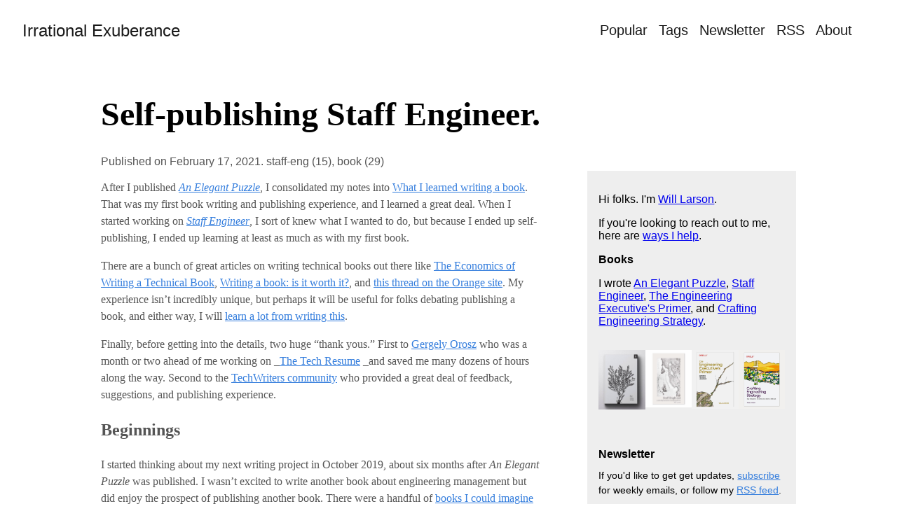

--- FILE ---
content_type: text/html; charset=utf-8
request_url: https://lethain.com/self-publishing-staff-engineer/
body_size: 9895
content:
<!doctype html><html lang=en-us><head><meta charset=utf-8><meta http-equiv=X-UA-Compatible content="IE=edge,chrome=1"><title>Self-publishing Staff Engineer. | Irrational Exuberance</title><meta name=viewport content="width=device-width,minimum-scale=1"><meta name=description content="After I published An Elegant Puzzle, I consolidated my notes into &lsquo;What I learned writing a book.&rsquo; That was my first book writing and publishing experience, and I learned a great deal. When I started working on Staff Engineer, I sort of knew what I wanted to do, but because I ended up self-publishing I ended up learning at least as much as with my first book."><meta name=generator content="Hugo 0.154.5"><meta name=ROBOTS content="INDEX, FOLLOW"><link rel=stylesheet href=/ananke/dist/main.css_5c99d70a7725bacd4c701e995b969fea.css><link rel=stylesheet href=/static/pygments.css><meta property="og:title" content="Self-publishing Staff Engineer."><meta property="og:description" content="After I published An Elegant Puzzle, I consolidated my notes into &lsquo;What I learned writing a book.&rsquo; That was my first book writing and publishing experience, and I learned a great deal. When I started working on Staff Engineer, I sort of knew what I wanted to do, but because I ended up self-publishing I ended up learning at least as much as with my first book."><meta property="og:type" content="article"><meta property="og:url" content="https://lethain.com/self-publishing-staff-engineer/"><meta property="og:image" content="https://lethain.com/static/author.png"><meta property="article:section" content="posts"><meta property="article:published_time" content="2021-02-17T05:00:00-07:00"><meta property="article:modified_time" content="2021-02-17T05:00:00-07:00"><meta itemprop=name content="Self-publishing Staff Engineer."><meta itemprop=description content="After I published An Elegant Puzzle, I consolidated my notes into ‘What I learned writing a book.’ That was my first book writing and publishing experience, and I learned a great deal. When I started working on Staff Engineer, I sort of knew what I wanted to do, but because I ended up self-publishing I ended up learning at least as much as with my first book."><meta itemprop=datePublished content="2021-02-17T05:00:00-07:00"><meta itemprop=dateModified content="2021-02-17T05:00:00-07:00"><meta itemprop=wordCount content="2658"><meta itemprop=image content="https://lethain.com/static/author.png"><meta itemprop=keywords content="Staff-Eng,Book"><meta name=twitter:card content="summary"><meta name=twitter:image content="https://lethain.com/static/author.png"><meta name=twitter:title content="Self-publishing Staff Engineer."><meta name=twitter:description content="After I published An Elegant Puzzle, I consolidated my notes into &lsquo;What I learned writing a book.&rsquo; That was my first book writing and publishing experience, and I learned a great deal. When I started working on Staff Engineer, I sort of knew what I wanted to do, but because I ended up self-publishing I ended up learning at least as much as with my first book."><script defer data-domain=lethain.com src=https://plausible.io/js/script.js></script></head><body class="ma0 avenir bg-white production"><header><div class=bg-white><nav class="pv3 ph3 ph4-ns" role=navigation><div class="flex-l justify-between items-center center"><a href=/ class="f3 fw2 no-underline black-90 dib">Irrational Exuberance</a><div class="flex-l items-center"><ul class="pl0 mr3"><li class="list f5 f4-ns fw4 dib pr3"><a class="no-underline black-90" href=/featured/ title="Popular page">Popular</a></li><li class="list f5 f4-ns fw4 dib pr3"><a class="no-underline black-90" href=/tags/ title="Tags page">Tags</a></li><li class="list f5 f4-ns fw4 dib pr3"><a class="no-underline black-90" href=/newsletter/ title="Newsletter page">Newsletter</a></li><li class="list f5 f4-ns fw4 dib pr3"><a class="no-underline black-90" href=/feeds.xml title="RSS page">RSS</a></li><li class="list f5 f4-ns fw4 dib pr3"><a class="no-underline black-90" href=/about title="About page">About</a></li></ul></div></div></nav></div></header><main class=pb7 role=main><article class="flex-l flex-wrap justify-between mw8 center ph3"><header class="mt4 w-100"><h1 class="f1 athelas mt3 mb1">Self-publishing Staff Engineer.</h1><div class=mt4><time class="f5 mid-gray sans-serif" datetime=2021-02-17T05:00:00-07:00>Published on February 17, 2021.
</time><a href=/tags/staff-eng class="link f5 mid-gray no-underline sans-serif">staff-eng (15),
</a><a href=/tags/book class="link f5 mid-gray no-underline sans-serif">book (29)</a></div></header><div class="nested-copy-line-height lh-copy serif f5 nested-links nested-img mid-gray pr4-l w-two-thirds-l"><p>After I published <em><a href=https://lethain.com/elegant-puzzle/>An Elegant Puzzle</a></em>, I consolidated my notes into <a href=https://lethain.com/learned-writing-book/>What I learned writing a book</a>. That was my first book writing and publishing experience, and I learned a great deal. When I started working on <em><a href=https://staffeng.com/book>Staff Engineer</a></em>, I sort of knew what I wanted to do, but because I ended up self-publishing, I ended up learning at least as much as with my first book.</p><p>There are a bunch of great articles on writing technical books out there like <a href=https://medium.com/@rothgar/the-economics-of-writing-a-technical-book-689d0c12fe39>The Economics of Writing a Technical Book</a>, <a href=https://martin.kleppmann.com/2020/09/29/is-book-writing-worth-it.html>Writing a book: is it worth it?</a>, and <a href="https://news.ycombinator.com/item?id=24628549">this thread on the Orange site</a>. My experience isn’t incredibly unique, but perhaps it will be useful for folks debating publishing a book, and either way, I will <a href=https://lethain.com/learn-when-you-reflect/>learn a lot from writing this</a>.</p><p>Finally, before getting into the details, two huge “thank yous.” First to <a href=https://blog.pragmaticengineer.com>Gergely Orosz</a> who was a month or two ahead of me working on _<a href=https://thetechresume.com>The Tech Resume</a> _and saved me many dozens of hours along the way. Second to the <a href=https://techwriters.dev>TechWriters community</a> who provided a great deal of feedback, suggestions, and publishing experience.</p><h2 id=beginnings>Beginnings</h2><p>I started thinking about my next writing project in October 2019, about six months after <em>An Elegant Puzzle</em> was published. I wasn’t excited to write another book about engineering management but did enjoy the prospect of publishing another book. There were a handful of <a href=https://sketches.lethain.com/books/>books I could imagine writing</a>, but the one that felt most natural was one exploring the plight of the Staff engineer. Staff engineers are the core of large technology companies. Still, at many companies, neither the Staff engineers nor the engineering managers have a clear vision for what the role actually entails.</p><p>Once I had a clear idea, I started figuring out how to approach the book.</p><h2 id=schedule>Schedule</h2><p>This project’s overall schedule was roughly:</p><ul><li>Started the project in October 2019</li><li>Released <a href=https://staffeng.com>StaffEng.com</a>, June 2020</li><li>Cover started, December 10th, 2020</li><li>Cover completed, December 20th, 2020</li><li>Editing started, November 2020</li><li>Foreword completed, January 20th, 2021</li><li>Editing completed, January 27th, 2021</li><li><a href=http://lethain.com/staff-eng-early-edition/>Early Edition</a> for sale on Gumroad, January 28th, 2021</li><li><a href=https://lethain.com/staff-engineer/>Full Release on Amazon and Gumroad</a>, including paperback, February 5th, 2021</li><li>Audiobook, estimated late February 2021 to early March 2021</li></ul><p>These dates are slightly rough in a few places; not everything has a clear starting or stopping date but is more or less accurate.</p><h2 id=budget>Budget</h2><p>I didn’t keep a particularly clear budget and some items are slightly arbitrary to allocate against this project versus other projects (for example, Mailchimp is costing about $80/month now, but half of that is due to my blog’s mailing list). That said, to the best of my sleuthing, this is a somewhat accurate budget:</p><ul><li>Cover art: $500</li><li>Mailchimp: $480 = $40/m * 12m</li><li>Canva: $78 = $13/m * 6m</li><li>Gumroad = $60 = $10/m * 6m (excluding processing fees)</li><li>Audiobook narration & production: estimated $3,000</li><li>ISBNs: $295 for 10 ISBNs (cheapest size for 2 codes)</li><li>Frontendor: $59 (styling for marketing site)</li><li>Airtable: $288 = $24/m * 12m</li></ul><p>So all in, that’s $1,760 for everything excluding the audiobook and $4,760 including it.</p><h2 id=sales>Sales</h2><p>I’m trying not to spend too much time fixating on sales, although I have to admit I like numbers that go up. I’ll occasionally be updating sales numbers on <a href=https://sketches.lethain.com/books/staff-engineer/>the Exuberant Sketches page for Staff Engineer</a>. As of 2/15 (10 days after Amazon launch, about 15 days after Gumroad launch), the sales are 1618 copies via Gumroad, 944 paperbacks, and 762 Kindle. That’s a total of 3,324 copies. It’s still very early days on whether the sales remain steady or quickly taper off, but either way, I’m trying to focus more on the folks saying the book has helped them understand their role (or get promoted) rather than the raw sales.</p><p>I’ve come to believe that folks don’t value things that they don’t pay for, so I wanted to charge a reasonable price even if folks could still get most of the content for free on <a href=https://staffeng.com>staffeng.com</a>. Initially, I was thinking of charging $10 everywhere, but that felt like it would undercut the market in an uncharitable way to folks trying to make a living off writing technical books, so I decided to go with $25 for both paperback and digital copies.</p><p>Money moves slowly (especially money from Amazon), but from that, I’ve been able to donate $9,000 so far across Black Organizing Project, Resilient Coders, /dev/color, and Black Girls Code. I will be excited to donate more as it comes in.</p><h2 id=process>Process</h2><p>For <em>An Elegant Puzzle</em>, I was able to draw from my own experiences as a manager, but I knew I wasn’t going to be able to do that for a book about Staff engineering. I decided to start by interviewing a handful of folks.</p><p>These interviews became <a href=https://staffeng.com>staffeng.com</a>, and served not only as a great way to ground the book in real experiences but also an effective mechanism to build up an email list of folks interested in the topic. I put together the site in <a href=https://www.gatsbyjs.com>Gatsby</a> in a few days, although knowing what I know now, I wish I had used <a href=https://gohugo.io>Hugo</a> (much simpler, fewer moving pieces, easier to get CI/CD working on Github Pages). From there, I found a good domain, created the Github repository, set up Github Pages to host it, and created a new MailChimp mailing list.</p><p>I stored up about ten interviews before starting to release them, with the first being from <a href=https://staffeng.com/stories/keavy-mcminn>Keavy McMinn</a>. Around the same time, I also began writing the guides and releasing them on this blog, with the first being <a href=https://lethain.com/learn-to-never-be-wrong/>Learn to never be wrong.</a> I dripped out the stories and guides, sharing them via mailing list and promoting the stories a bit on Twitter and LinkedIn.</p><p>That write-promote loop became the project’s overall cadence. I started with a goal of twenty interviews (recently hit with <a href=https://staffeng.com/stories/aaron-suggs>Aaron Suggs</a> as the twentieth), and with an initial slate of guides. Both the goal and the guides got reworked a number of times as I went, and the project became clearer in my mind.</p><h2 id=formatting>Formatting</h2><p>In September 2020, I started working on the actual book itself. The book is a private repository on Github that pulls in content from the public <a href=https://github.com/lethain/staff-eng>lethain/staff-eng</a> repository as part of its build. It is a 438 line Python script, a 48 line makefile, and a bunch of <a href=https://pandoc.org>Pandoc</a> configurations. It’s a one-line command to rebuild the epub, digital pdf, and print pdf versions of the book and runs in about two minutes (most of the time is spent in LaTeX generating the pdfs).</p><p>You can see a <a href=https://github.com/lethain/pandoc-book-example>redacted version of the build script on Github</a>.</p><p>This is pretty similar to how <em>An Elegant Puzzle</em> worked, except my goal there was simply to produce something good enough to hand over to <a href=https://press.stripe.com>Stripe Press</a>, whereas my goal here was to create something to send to users directly. It was easier than I expected to get something pretty good.</p><p>The popular opinion is that any time spent creating tools is wasted, but I sort of disagree. It took a couple of hours to <a href=https://lethain.com/qr-codes-in-books/>add QR codes for every reference into the print copy</a>, and I just wouldn’t have been able to do that without creating my own tooling.</p><p>Digital formatting was pretty straightforward, but I did run into a bit of a learning curve getting the paperback working under <a href=http://KDP.amazon.com>Kindle Direct Publishing</a>. It took three rounds of printed proofs before it turned outright, and I gave up entirely on KDP Cover Creator&ndash;the final cover was actually made in Omnigraffle, which I find pretty funny.</p><h2 id=cover>Cover</h2><p>The cover image was illustrated by an artist I found on <a href=https://www.fiverr.com>Fiverr</a>, and then I created the full cover image on <a href=https://www.canva.com>Canva</a>. I was very intimidated by this process, but it ended up being pretty painless, and I love how the cover turned out.</p><p>It took less than two weeks from creating my Fiverr account to having a completed cover, and cost about $500. Next time I will try to find an artist to work with directly. Fiverr was a great way to ease the learning curve, but the compensation for the artist’s work was low. The biggest issue I had was accidentally using the approval copy of the cover illustration rather than the final copy and realizing later that it had a subtle watermark. This meant that I had to go back and remake all the various assets, but really that’s pretty minor.</p><h2 id=editing>Editing</h2><p>I was able to find about a dozen folks from Twitter who were willing to review book chapters. This was immensely helpful and greatly improved the quality of those sections. I used <a href=https://grammarly.com/>Grammarly</a> to do an initial pass on grammar and typos, and my wife <a href=https://twitter.com/laurelcodes>Laurel</a> was kind enough to do a final close editing pass for other issues. I explored getting a line editor, but ultimately the timing didn’t quite work out.</p><h2 id=audiobook>Audiobook</h2><p>While I’d always considered making an audiobook for <em>Staff Engineer</em>, I was leaning heavily towards not making one by the time I finished the digital release. However, enough folks asked about it that I decided to look into it. I went into it hoping that I might be able to record the book myself, but life with an eight-month-old kid in a small house just didn’t mesh with the logistics of recording an audiobook: 20+ hours to record, and the need for a very quiet space.</p><p>So then I gave up on the audiobook again, until someone else asked for it, at which point I dug a little further into Audible’s audiobook creation platform, <a href=https://www.acx.com>ACX</a>. Then I gave up again because it felt a bit too complex and complained about it on Twitter, which led to <a href=https://twitter.com/ianjoshua00>Ian Joshua</a>, a product manager at Audible, demystifying the process over a Twitter DM.</p><p>A few days later and I’d listened to thirty narrator auditions, submitted an offer, and the audiobook was underway. I won’t have a precise cost to create the audiobook until it’s fully finished, but my guess is it’ll be around $3,000. Audible payments are fairly inscrutable, so I honestly don’t have a clear sense of how this will pan out financially. I’m hoping to at least break even and get a free education on audiobook creation.</p><h2 id=foreword>Foreword</h2><p>I&rsquo;m pretty sure that I met <a href=https://noidea.dog>Tanya Reilly</a> while asking her if she’d be willing to do an interview for this project, which led instead to a discussion of an adjacent project she was working on. We kept in touch a few times afterwards, and when I started thinking about my dream author to write <em>Staff Engineer</em>’s foreword, she was absolutely the first person on the list: Tanya’s talk and post on <a href=https://noidea.dog/glue>Being Glue</a> is the seminal work on Staff-plus leadership.</p><p>As such, it’s hard to exaggerate how excited I am that she agreed to write the amazing foreword that she did, and I hope to return the favor (I imagine more figuratively than literally, although literally would be fun, too).</p><p>For some reason, I never even considered adding a foreword to <em>An Elegant Puzzle</em>, probably because my personal network was much smaller at that point and an entirely unproven author to boot. I’m really glad I didn’t go that route this time. This is kind of a funny statement because that was only two years ago, but that&rsquo;s genuinely my experience of it.</p><h2 id=blurbs>Blurbs</h2><p>Carrying on in that vein, I was very intimidated by the process of finding blurbs when I wrote <em>An Elegant Puzzle</em>, but it was much easier this time. There were a number of folks who I met while recording interviews but who weren’t able to make the interviews work from a timing perspective. Of those, Amy Unger and Nicky Wrightson were kind enough to provide fantastic blurbs. In addition to Amy and Nicky, several others were generous enough to review the work, including Padmini Pyapali, Kevin Stewart, Uma Chingunde, George Orosz, Emily Robinson, and Shawn Wang.</p><p>These blurbs ended up on <a href=http://staffeng.com/book>staffeng.com/book</a>, the <a href=https://gumroad.com/l/staff-engineer>Gumroad page</a>, <a href=https://www.amazon.com/dp/B08RMSHYGG>Amazon page</a>, and even <a href=https://twitter.com/kstewart/status/1358912519318872064/photo/2>the printed book</a>.</p><h2 id=selling>Selling</h2><p>I decided to sell via <a href=https://gumroad.com/l/staff-engineer>Gumroad</a> and <a href=https://www.amazon.com/dp/B08RMSHYGG>Amazon</a>. Both have gone well.</p><p>Gumroad has been fantastic. I initially hoped to go with a direct Stripe integration, but it would have required a bit too much tool building when I knew I should be focused on finishing the book itself. I also added a hosted Gumroad store at <a href=https://store.lethain.com>store.lethain.com</a>, which seemed like a good idea at the time, although I haven’t found much of a use for it yet.</p><p>Amazon has been good as well, and I’ve found the paperback experience with <a href=https://kdp.amazon.com/>Amazon KDP</a> to be surprisingly great. The print quality of all the paperbacks I’ve received has been quite good, although at least one person has submitted an Amazon review with a poor-quality print, which is quite a shame and hard to track down as they use multiple printers in each region. That said, the quality has been quite high for most folks, and having a physical copy was an important goal for me.</p><h2 id=isbns>ISBNs</h2><p>I wanted to have the same ISBN for Gumroad and Amazon, which meant that I spent $250 for ten unique identifiers from <a href=https://www.myidentifiers.com>Bowker</a>. ISBN pricing feels like a scam, but fortunately, the rest of my selling experience was great. In retrospect, I’m not quite sure why I did this. I probably should have just not bought ISBNs because I don’t anticipate <em>Staff Engineer</em> being sold in any contexts that would actually need them.</p><h2 id=marketing>Marketing</h2><p>Someone once told me that books are sold rather than bought, and I tried to keep that in mind when I started marketing <em>Staff Engineer</em>. I did a variety of things here:</p><ul><li>Sent out two email blasts to StaffEng mailing list (one for early release, one for full release)</li><li>Featured the release in my <em>Irrational Exuberance</em> mailing list</li><li>Created a sales page at <a href=https://staffeng.com/book>https://staffeng.com/book</a> using <a href=https://frontendor.com>Frontendor</a> (ty Gergely for the suggestion!)</li><li>Did a couple of podcasts, <a href=https://softwareengineeringdaily.com/2020/10/29/staff-engineering-with-will-larson/>Software Engineering Daily</a> and <a href=https://share.transistor.fm/s/d499230a>Career Chats</a>, and working on a few more</li><li><a href=https://www.goodreads.com/book/show/56481725-staff-engineer>Added to Goodreads</a></li><li>Updated <a href=https://www.amazon.com/dp/B08RMSHYGG>Amazon author page</a> from what was leftover from previous book</li><li>Worked within the available formatting options for the product page on Amazon</li><li><a href=https://gumroad.com/l/staff-engineer>Styled the Gumroads page</a> to the extent possible</li><li>Added the book to the “right rail” of my blog</li><li>Updated my <a href=https://lethain.com/about/>blog’s about me page</a></li><li>Updated my <a href=https://www.linkedin.com/in/lethain/>LinkedIn profile</a></li><li>Updated my <a href=https://twitter.com/Lethain>Twitter profile</a></li><li>Did some tweets</li></ul><p>That was pretty much it, I think. For <em>An Elegant Puzzle</em> I spoke at a couple in-person conferences and went to a handful of private company events to talk about the book, but I’m skeptical that those did too much. The only thing I really regret not being able to easily recreate was <a href=https://firstround.com/review/how-to-size-and-assess-teams-from-an-eng-lead-at-stripe-uber-and-digg/>the feature with First Round Review</a> which created a surprisingly large amount of visibility.</p><hr><p>Btw, Gergely’s <a href=https://blog.pragmaticengineer.com/want-to-start-a-startup-sell-something-online/>Want to Start a Startup, as a Software Engineer? Sell Something Online</a> is a great piece on book marketing.</p><h2 id=amazon-advertising>Amazon advertising</h2><p>On the advice of Alex Xu, author of <em><a href="https://www.amazon.com/System-Design-Interview-insiders-Second/dp/B08CMF2CQF/ref=sr_1_1?dchild=1&amp;keywords=system+design+interview&amp;qid=1611683996&amp;sr=8-1">System Design Interview</a></em>, I decided to start experimenting with a small amount of Amazon advertising. Alex’s experience was good conversion, reasonable clicks, and very hard to scale up volume. So far, I’m seeing a couple of dollars in spend a day out of a $10 daily budget, and am seeing roughly $0.40 per click, but too early to say whether this is going to drive many sales.</p><h2 id=thats-a-wrap>That’s a wrap</h2><p>When I launched <em>An Elegant Puzzle</em>, Brianna Wolfson told me that books are sold over the first six months, not just the first week, and that really stuck with me. It was also, with the exception of a week where Amazon pulled <em>An Elegant Puzzle</em>’s digital version for two weeks due to a communication misfire over quality reports, true. <em>An Elegant Puzzle</em> sold <a href=https://lethain.com/aep-five-months-later/>~13k copies in the first five months</a>. If <em>Staff Engineer</em> sells that many copies in its lifetime I’ll be pretty happy.</p><p>If <em>Staff Engineer</em> ends up being helpful to you, please <a href=https://lethain.com/ways-i-help/>drop me a note</a>!</p><div class="mt6 instapaper_ignoref"></div></div><aside class="w-30-l mt1-l"><div class="bg-light-gray pa3 cf"><p class="f5 mb3">Hi folks. I'm <a href=/about>Will Larson</a>.</p><p class=f5>If you're looking to reach out to me, here are <a href=/ways-i-help/>ways I help</a>.</p><p class="f5 b mb2">Books</p><p class=f5>I wrote
<a href=https://www.amazon.com/Elegant-Puzzle-Systems-Engineering-Management/dp/1732265186>An Elegant Puzzle</a>,
<a href=https://staffeng.com/book>Staff Engineer</a>,
<a href=https://www.amazon.com/Engineering-Executives-Primer-Impactful-Leadership/dp/1098149483/>The Engineering Executive's Primer</a>, and
<a href=https://craftingengstrategy.com/>Crafting Engineering Strategy</a>.</p><p class=cf><div class="fl w-25"><a href=https://www.amazon.com/Elegant-Puzzle-Systems-Engineering-Management/dp/1732265186><img src=/static/blog/2019/aep-small-lq.jpg></a></div><div class="fl w-25"><a href=https://staffeng.com/book><img src=/static/blog/staffeng/StaffEngBookMed.jpg></a></div><div class="fl w-25"><a href=https://www.amazon.com/Engineering-Executives-Primer-Impactful-Leadership/dp/1098149483/><img src=/static/blog/2023/primer-cover-small.jpg></a></div><div class="fl w-25"><a href=https://craftingengstrategy.com/><img src=/static/ces_cover_small.png></a></div></p></div><div class="bg-light-gray pa3 nested-list-reset nested-copy-line-height nested-links"><div class=pb3><p class="f5 b mb2">Newsletter</p><p class="f6 mt0 mb3">If you'd like to get get updates, <a href=/newsletter/>subscribe</a> for weekly emails, or follow my <a href=/feeds.xml>RSS feed</a>.</p><form action=https://buttondown.com/api/emails/embed-subscribe/lethain method=post><input type=email name=email placeholder=you@example.com required class="input-reset ba b--black-20 pa2 w-100 br2 mb2">
<input type=hidden name=tag value=lethain.com>
<input type=hidden name=embed value=1>
<input type=submit value=Subscribe class="b ph3 pv2 input-reset ba b--black bg-white black pointer f6 br2 grow"></form></div><div class=pb3><p class="f5 b mb3">Popular</p><ul class="pa0 list f5"><li class=mb2><a href=/agents-series/>Building internal agents</a></li><li class=mb2><a href=/good-eng-mgmt-is-a-fad/>"Good engineering management" is a fad</a></li><li class=mb2><a href=/orchestration-heavy-leadership-heavy/>Moving from an orchestration-heavy to leadership-heavy management role.</a></li><li class=mb2><a href=/engineering-cost-model/>Eng org seniority-mix model.</a></li><li class=mb2><a href=/quality/>How to create software quality.</a></li></ul></div><div class=pb3><p class="f5 b mb3">Recent</p><ul class="pa0 list f5"><li class=mb2><a href=/sharing-claude-transcripts/>Sharing Claude transcripts.</a></li><li class=mb2><a href=/newsletter-mailchimp-to-buttondown/>Moved newsletter from Mailchimp to Buttondown.</a></li><li class=mb2><a href=/agents-series/>Building internal agents</a></li><li class=mb2><a href=/agents-iterative-refinement/>Building an internal agent: Iterative prompt and skill refinement</a></li><li class=mb2><a href=/agents-subagents/>Building an internal agent: Subagent support</a></li></ul></div><div><p class="f5 b mb3">Related</p><ul class="pa0 list f5"><li class=mb2><a href=/staff-engineer/>Staff Engineer.</a></li><li class=mb2><a href=/staff-eng-early-edition/>Early Edition of "Staff Engineer" coming Jan 31st.</a></li><li class=mb2><a href=/socializing-strategy/>Mailbag: Building alignment around a new strategy.</a></li><li class=mb2><a href=/discouraging-perfection/>Mailbag: How to encourage good documents rather than perfect documents?</a></li><li class=mb2><a href=/why-not-create-staffeng-community/>Why not create a StaffEng Slack or Discord?</a></li></ul></div></div></aside></article></main><footer class="bg-grey bottom-0 pa3 tc" role=contentinfo><div class="flex justify-between"><a class="f6 fw4 no-underline black-50 dn dib-ns pv2 ph3" href=https://lethain.com/>&copy; Will Larson 2026
</a><a class="f5 fw4 no-underline black-50 dn dib-ns pv2 ph4" href=/tags/>Tags
</a><a class="f5 fw4 no-underline black-50 dn dib-ns pv2 ph4" href=/newsletter/>Newsletter
</a><a class="f5 fw4 no-underline black-50 dn dib-ns pv2 ph4" href=/feeds.xml>RSS
</a><a class="f5 fw4 no-underline black-50 dn dib-ns pv2 ph4" href=/about/>About</a></div></footer></body></html>

--- FILE ---
content_type: text/css; charset=utf-8
request_url: https://lethain.com/static/pygments.css
body_size: 293
content:
.highlight .c { color: #408080; font-style: italic } /* Comment */
.highlight .err { border: 1px solid #FF0000 } /* Error */
.highlight .k { color: #008000; font-weight: bold } /* Keyword */
.highlight .o { color: #666666 } /* Operator */
.highlight .cm { color: #408080; font-style: italic } /* Comment.Multiline */
.highlight .cp { color: #BC7A00 } /* Comment.Preproc */
.highlight .c1 { color: #408080; font-style: italic } /* Comment.Single */
.highlight .cs { color: #408080; font-style: italic } /* Comment.Special */
.highlight .gd { color: #A00000 } /* Generic.Deleted */
.highlight .ge { font-style: italic } /* Generic.Emph */
.highlight .gr { color: #FF0000 } /* Generic.Error */
.highlight .gh { color: #000080; font-weight: bold } /* Generic.Heading */
.highlight .gi { color: #00A000 } /* Generic.Inserted */
.highlight .go { color: #808080 } /* Generic.Output */
.highlight .gp { color: #000080; font-weight: bold } /* Generic.Prompt */
.highlight .gs { font-weight: bold } /* Generic.Strong */
.highlight .gu { color: #800080; font-weight: bold } /* Generic.Subheading */
.highlight .gt { color: #0040D0 } /* Generic.Traceback */
.highlight .kc { color: #008000; font-weight: bold } /* Keyword.Constant */
.highlight .kd { color: #008000; font-weight: bold } /* Keyword.Declaration */
.highlight .kp { color: #008000 } /* Keyword.Pseudo */
.highlight .kr { color: #008000; font-weight: bold } /* Keyword.Reserved */
.highlight .kt { color: #008000; font-weight: bold } /* Keyword.Type */
.highlight .m { color: #666666 } /* Literal.Number */
.highlight .s { color: #BA2121 } /* Literal.String */
.highlight .na { color: #7D9029 } /* Name.Attribute */
.highlight .nb { color: #008000 } /* Name.Builtin */
.highlight .nc { color: #0000FF; font-weight: bold } /* Name.Class */
.highlight .no { color: #880000 } /* Name.Constant */
.highlight .nd { color: #AA22FF } /* Name.Decorator */
.highlight .ni { color: #999999; font-weight: bold } /* Name.Entity */
.highlight .ne { color: #D2413A; font-weight: bold } /* Name.Exception */
.highlight .nf { color: #0000FF } /* Name.Function */
.highlight .nl { color: #A0A000 } /* Name.Label */
.highlight .nn { color: #0000FF; font-weight: bold } /* Name.Namespace */
.highlight .nt { color: #008000; font-weight: bold } /* Name.Tag */
.highlight .nv { color: #19177C } /* Name.Variable */
.highlight .ow { color: #AA22FF; font-weight: bold } /* Operator.Word */
.highlight .w { color: #bbbbbb } /* Text.Whitespace */
.highlight .mf { color: #666666 } /* Literal.Number.Float */
.highlight .mh { color: #666666 } /* Literal.Number.Hex */
.highlight .mi { color: #666666 } /* Literal.Number.Integer */
.highlight .mo { color: #666666 } /* Literal.Number.Oct */
.highlight .sb { color: #BA2121 } /* Literal.String.Backtick */
.highlight .sc { color: #BA2121 } /* Literal.String.Char */
.highlight .sd { color: #BA2121; font-style: italic } /* Literal.String.Doc */
.highlight .s2 { color: #BA2121 } /* Literal.String.Double */
.highlight .se { color: #BB6622; font-weight: bold } /* Literal.String.Escape */
.highlight .sh { color: #BA2121 } /* Literal.String.Heredoc */
.highlight .si { color: #BB6688; font-weight: bold } /* Literal.String.Interpol */
.highlight .sx { color: #008000 } /* Literal.String.Other */
.highlight .sr { color: #BB6688 } /* Literal.String.Regex */
.highlight .s1 { color: #BA2121 } /* Literal.String.Single */
.highlight .ss { color: #19177C } /* Literal.String.Symbol */
.highlight .bp { color: #008000 } /* Name.Builtin.Pseudo */
.highlight .vc { color: #19177C } /* Name.Variable.Class */
.highlight .vg { color: #19177C } /* Name.Variable.Global */
.highlight .vi { color: #19177C } /* Name.Variable.Instance */
.highlight .il { color: #666666 } /* Literal.Number.Integer.Long */
